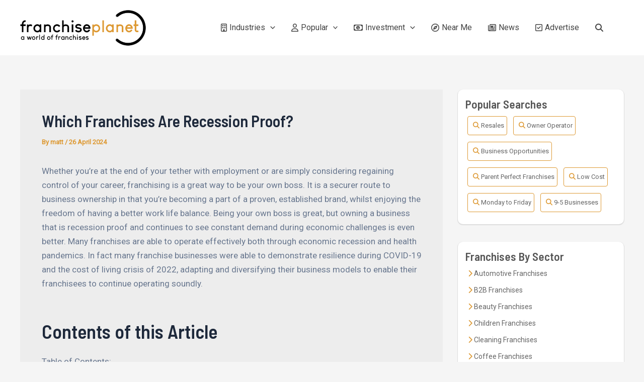

--- FILE ---
content_type: text/css
request_url: https://franchise-directory.co.uk/wp-content/themes/astra-child/assets/css/globals.css
body_size: 2336
content:
select{color: #999;}
hr{margin-bottom: 0px;}

.orange{color: #DD9933!important;}
.carted{color: red;}
.box .save-listing, .cardCta .save-listing{font-size: 24px;}

.directory-header{width: 100%; background-size: cover;background-position: center top; background-repeat: no-repeat;background-image: url(https://franchise-directory.co.uk/wp-content/uploads/2024/04/home-hero-image.jpg);}
.directory-header-content h1, .directory-header-content p{color: white; text-shadow: 1px 1px 7px #333; text-align: center;}
.directory-header-content h1{font-size: 42px; line-height: 50px; margin-bottom: 15px;}
.header-container{min-height: 250px; padding: 25px; display: flex; justify-content: center; flex-direction: row; flex-wrap: wrap; align-items: center; max-width: 1250px; margin-left: auto; margin-right: auto; width: 100%;}
.wp-post-image{border-radius: 10px;}

.enquiryBar{z-index: 999;position: fixed;bottom: 0;left: 0;right: 0;background-color: #333333DD;padding: 20px;}
.enquiryBar p{text-align: center; color: white; font-size: 18px; margin-bottom: 0px;}
.noResults{margin-top: 5px; background-color: #e74747; padding: 7px; border-radius: 5px; background-color: #DD2222; color: white!important; width: 100%;}
.infoMsg{margin-top: 5px; background-color: #DD9933; padding: 7px; border-radius: 5px; color: white!important; width: 100%;}

.noResults p, .successMsg p, .infoMsg p{margin: 0px!important; font-size: 14px;color: white!important; }
.successMsg{margin-top: 5px; padding: 7px; border-radius: 5px; background-color: #1bab17; color: white!important; width: 100%;}

.enquiryFormFields{display: flex; flex-direction: row; flex-wrap: wrap; justify-content: space-between; max-width: 900px!important; margin: auto;}
.enquiryFormFields div{flex: 50%; padding: 2px;}
.extraFields{display: none;}
.toggle-formfields{cursor: pointer;}
.centerSubmit{text-align: center; margin: 20px;}
textarea{margin-left: auto; margin-right: auto; resize: none; display: block; max-width: 900px!important;}
.commentsArea{padding: 2px!important; max-width: 900px!important;}

.submitForm{cursor: pointer; padding: 5px 20px; background-color: #DD9933; text-align: center; border-radius: 5px; color: #fff; display: inline-block;}
.generalBtn{line-height: unset!important; font-weight: normal!important; font-size: unset!important; padding: 5px 20px!important; background-color: #DD9933!important;; text-align: center; border-radius: 5px!important; color: #fff!important; display: inline-block;}
.smallBtn{padding: 3px 6px; font-size: 13px; background-color: #DD9933; text-align: center; border-radius: 5px; color: #fff; display: inline-block;}
a.generalBtn, a.smallBtn{color: white;}
.viewArchive{text-align: center;}

.smallBtn:hover, .generalBtn:hover{background-color: #666; cursor: pointer;}

.paginationBlock{display: inline-block;text-align: center;}
.paginationNav{display: inline-flex; margin-top: 10px; margin-left: 0px; list-style-type: none;}
.paginationNav li{margin: 2px; background-color: white;}
.paginationBlock a{color: #333; padding: 5px 10px; border-radius: 5px; border: 1px solid #CCC;}
.paginationBlock a:hover{background-color: #DDD;}
.paginationBlock .active-page{background-color: #DD9933; color: white;}

.filterAcc{color: #333; display: flex; flex-direction: row; justify-content: space-between; padding: 15px; background-color: white; border-radius: 10px;box-shadow: 0px 1px 1px 1px #DDD; }
.filterPanel{display: none; margin-top: -10px; font-size: 13px; color: #666; background-color: white; padding: 15px;box-shadow: 0px 1px 1px 1px #DDD; margin-bottom: 15px; border-bottom-right-radius: 10px; border-bottom-left-radius: 10px; flex-direction: row; flex-wrap: wrap;}
.filterPanel > div{padding: 10px; width: 50%;}
.investSlider{box-shadow: none; -webkit-appearance: none; appearance: none;  outline: none; opacity: 0.7; -webkit-transition: .2s; transition: opacity .2s;}
.investSlider:hover{ opacity: 1}
.postedTax{padding: 4px; border-radius: 4px; font-size: 13px; margin-left: 10px; background-color: #FFDD99}
.primaryTax{font-size: 12px!important; margin-bottom: 0px; text-align: center!important;}
.primaryTax span{background-color: #EEE; color: #666; padding: 4px; border-radius: 4px;}
.searchArg{color: green; background-color: #ACE9AC; padding: 4px; margin: 2px; display: inline-block; border-radius: 4px;}
.jumpTo{cursor: pointer; padding: 5px; background-color: white; color: #666; border-radius: 4px; border: 1px solid #DDD; display: inline-block;}
.jumpTo a{text-decoration: none!important;}
.modal{display: none; position: fixed; z-index: 999 ;left: 0;top: 0;width: 100%;height: 100%; overflow: auto; background-color: rgb(0,0,0); background-color: #333333CC;}
.modalContent {max-width: 650px; border-radius: 7px; background-color: #fefefe; margin: 25px auto; padding: 20px; border: 1px solid #888; width: 96%;}
.modalContent h2{font-size: 26px; text-align: center; margin-bottom: 20px;}
.close {color: #aaa;float: right;font-size: 28px;font-weight: bold;}
.close:hover, .close:focus {color: black;text-decoration: none;cursor: pointer;}
.inputWrapper{position: relative}
.inputWrapper span{cursor: pointer; position: absolute; right: 20px; top: 5px;}
.modalContent .popularSearches{margin-top: 30px;}
.modalContent #searchTermList{text-align: center;}

.result{position:absolute; width: 100%;box-shadow: 0px 1px 1px 1px #DDD; max-height: 200px; overflow-y: scroll;}
.result p{font-size: 14px; background-color: white; padding: 6px; color: #333!important; text-shadow: none!important; text-align: left; margin-bottom: 0px;}
.result p a{color: #333!important;}

.footer-widget-area .widget p, .footer-widget-area .widget h2, .footer-widget-area .widget h3{color: white;}
.footer-widget-area{padding: 5px;}

.privacyBox{width: 100%; text-align: center; margin-top: 10px;}

.site-footer{margin-top: 40px; padding-top: 20px; border-top: 20px solid #DD9933;}
.menu-link i{margin-right: 5px;}
.menu-link{font-size: 16px;}

.postSummary{background-color: #FFFFFF; padding: 10px; border-radius: 10px;}
.postSummary ul{list-style-type: square;}
.postSummary li::marker{color: #DD9933;}

.comment-respond{padding: 20px; background-color: #EEE;border-radius: 10px; margin-top: 10px;}
.comment p{margin-bottom: 0px;}
.comment-display{padding: 20px; background-color: #EEE;border-radius: 10px; margin-top: 10px;}
.vcard{margin-top: 5px;}
li.comment{list-style-type: none!Important; padding: 15px; background-color: white; border-radius: 10px;}

/*sidebar*/
.sidebar-element h2{font-size: 23px !important;color: #555;margin-bottom: 5px;}
.sidebar-element{margin-bottom: 35px;}
.searchTerm{display: inline-block; border: 1px solid #DD9933; padding: 5px; border-radius: 4px; margin: 4px; font-size: 13px;}
#searchTermList a{display: inline-block!important; width: unset!important;}

/*.sidebar-main:NOT(.single-franchise .sidebar-main){padding: 15px; background-color: white; box-shadow: 0px 1px 1px 1px #DDD; border-radius: 10px;}*/
.sidebar-element{padding: 15px; background-color: white; box-shadow: 0px 1px 1px 1px #DDD; border-radius: 10px;}
.sidebar-element a{width: 100%; display: block; color: #666; font-size: 14px; margin-bottom: 5px;}
.sidebar-element i{color: #DD9933; margin-left: 5px;}

.socialLink{color: white; margin-right: 15px; border: 1px solid white; border-radius: 50%; height: 50px; width: 50px; display: inline-block; padding: 10px; text-align: center;}

@media (min-width:921px) and (max-width:1020px) {
	 .menu-link i:NOT(.fa-magnifying-glass){display: none;}
}
@media (max-width: 921px){
	.ast-separate-container .ast-blog-layout-5-grid .post-content {
        padding: 10px!important;
    }
}

@media (max-width: 650px){
.header-container{min-height: 350px;}

}


@media (max-width: 450px){
	.filterPanel > div{width: 100%;}
}

--- FILE ---
content_type: application/x-javascript
request_url: https://franchise-directory.co.uk/wp-content/themes/astra-child/assets/js/global.js
body_size: 665
content:
$(document).ready(function(){
	var modalQry; 
	var opQuery;
	$(".searchModal").on("click", function(){
			$("#searchModal").css("display", "unset");
	});
	$("body").on("click tap touch", "#searchQuery, .onPageSearch", function(){
		$(this).val("");
	});
	$("body").on("click", ".close", function(){
		$(".modal").css("display", "none");
	});
	$("body").on("click", "#submitSearch", function(){
			modalQry = $("#searchQuery").val();
			loadResults(modalQry);
	});
	$("body").on("click", ".onPageSearchSubmit", function(){
			opQuery = $(".onPageSearch").val();
			loadResults(opQuery);
	});
	$("body").on("keypress", "#searchQuery, .onPageSearch", function(e){
		if(e.which == 13){
			modalQry = $(this).val();
			loadResults(modalQry);
		}	
	});
	function loadResults(theQuery){
		var queryParameters = {
			q: theQuery,
		};
		var queryString = $.param(queryParameters);
		var fullUrl = "https://franchise-directory.co.uk/search/?" + queryString;
		window.location = fullUrl;
	}
	$(".showMore").on("click", function(){
		var me = $(this);
		var list = $(".industryList");
		if(list.css("display") == "none"){
			me.html('<i class="fas fa-chevron-up"></i> Show Less <i class="fas fa-chevron-up"></i></span>');	
			list.css("display", "flex");
		}else{
			me.html('<i class="fas fa-chevron-down"></i> Show More <i class="fas fa-chevron-down"></i></span>');	
			list.css("display", "none");
		}
	});
	var timer = null;
	$('body').on("keyup input", ".searchBar, .onPageSearch", function(){
		clearTimeout(timer);
		var ms = 350;
		var inputVal = $(this).val();
		var resultDropdown = $(this).siblings(".result");
		timer = setTimeout(function() {
			showSerpDropdown(inputVal, resultDropdown);
		}, ms);
	});
	function showSerpDropdown(inputVal, resultDropdown){
		if(inputVal.length >2){
			$.get("/wp-content/themes/astra-child/ajax-search.php", {term: inputVal}).done(function(data){
				resultDropdown.html(data);
			});
		} else{
			resultDropdown.empty();
		}	
	}
});

--- FILE ---
content_type: application/x-javascript
request_url: https://franchise-directory.co.uk/wp-content/themes/astra-child/assets/js/cart-functions.js
body_size: 746
content:
$(document).ready(cartCheck());
function cartCheck(){
	let cart = getCart("franchises");
	let cartArray = cart.split(',');
	if (cart != "") {
		var cartSize = 0;
		cartArray.forEach(function (item, index) {
			if(item > 0){
				$("[name='"+item+"']").removeClass("far");	
				$("[name='"+item+"']").addClass("carted");	
				$("[name='"+item+"']").addClass("fas");
				cartSize++;
			}
		});
		update_enquiryBar(cartSize);
	}
}
function getCart(franchises) {
	let basket = franchises + "=";
	let decodedBasket = decodeURIComponent(document.cookie);
	let ca = decodedBasket.split(';');
	for(let i = 0; i <ca.length; i++) {
		let c = ca[i];
		while (c.charAt(0) == ' ') {
			c = c.substring(1);
		}
		if (c.indexOf(basket) == 0) {
			return c.substring(basket.length, c.length);
		}
	}
	return "";
}
$("body").on("click", ".save-listing", function(){
	var franchise = this;
	appendCart(franchise);
});
function appendCart(franchise){
	var cartSize = parseInt($(".cartSize").html());
	if(!cartSize || cartSize == ""){
		cartSize = 0;	
	}
	let franchiseId = $(franchise).attr("name");
	let basket = [];
	let cart = getCart("franchises");
	let cartArray = cart.split(',');
	cartArray.forEach(function (item, index) {
		basket.push(item);
	});
	var index = basket.indexOf(franchiseId);
	if (index > -1) {
		basket.splice(index);
		$("[name='"+franchiseId+"']").removeClass("carted");	
		$("[name='"+franchiseId+"']").removeClass("fas");	
		$("[name='"+franchiseId+"']").addClass("far");	
		cartSize--;
	}else{
		basket.push(parseInt(franchiseId));
		$("[name='"+franchiseId+"']").removeClass("far");	
		$("[name='"+franchiseId+"']").addClass("carted");	
		$("[name='"+franchiseId+"']").addClass("fas");	
		cartSize++;
	}

	const exp = new Date();
	  exp.setTime(exp.getTime() + (7*24*60*60*1000));
	  let expires = "expires="+ exp.toUTCString();
	  document.cookie = "franchises=" + basket + ";" + expires + ";path=/";
	  update_enquiryBar(cartSize);
	  $(".cartSize").html(cartSize);
}
function update_enquiryBar(cartsize){
	$(".cartSize").html(cartsize);
	if(cartsize > 0){
		$(".enquiryBar").css("display", "unset");	
	}else{
		$(".enquiryBar").css("display", "none");	
	}	
}